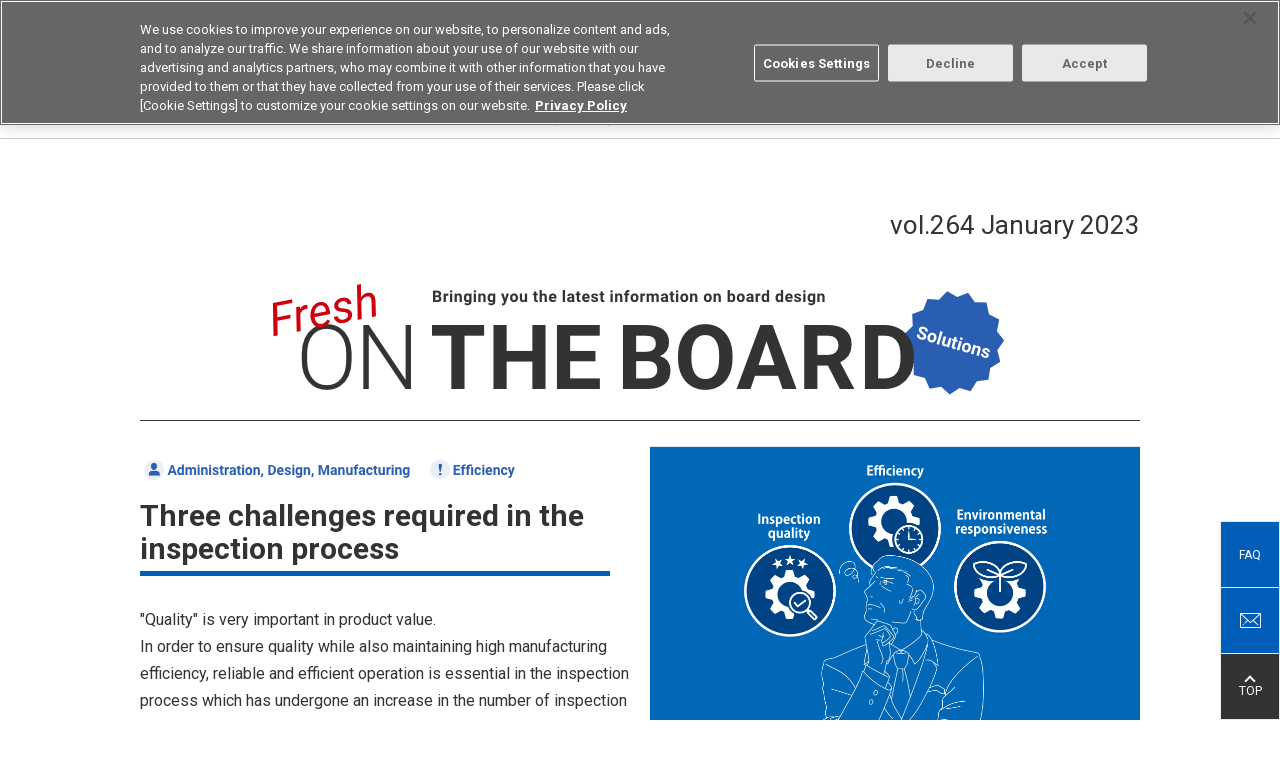

--- FILE ---
content_type: application/x-javascript
request_url: https://assets.adobedtm.com/extensions/EP31dbb9c60e404ba1aa6e746d49be6f29/AppMeasurement.min.js
body_size: 12780
content:
// For license information, see `https://assets.adobedtm.com/extensions/EP31dbb9c60e404ba1aa6e746d49be6f29/AppMeasurement.js`.
function AppMeasurement(e){var t=this;t.version="2.27.0";var n,a,i=window;i.s_c_in||(i.s_c_il=[],i.s_c_in=0),t._il=i.s_c_il,t._in=i.s_c_in,t._il[t._in]=t,i.s_c_in++,t._c="s_c";try{n=i.AppMeasurement,(a=n.Cc)||(a=null)}catch(e){}var r,o,c,s=i;try{for(r=s.parent,o=s.location;r&&r.location&&o&&""+r.location!=""+o&&s.location&&""+r.location!=""+s.location&&r.location.host===o.host;)r=(s=r).parent}catch(e){}t.log=function(e){try{console.log(e)}catch(e){}},t.bb=function(e){return""+parseInt(e)==""+e},t.replace=function(e,t,n){return!e||0>e.indexOf(t)?e:e.split(t).join(n)},t.escape=function(e){var n,a;if(!e)return e;for(e=encodeURIComponent(e),n=0;7>n;n++)a="+~!*()'".substring(n,n+1),0<=e.indexOf(a)&&(e=t.replace(e,a,"%"+a.charCodeAt(0).toString(16).toUpperCase()));return e},t.unescape=function(e){if(!e)return e;e=0<=e.indexOf("+")?t.replace(e,"+"," "):e;try{return decodeURIComponent(e)}catch(e){}return unescape(e)},t.zb=function(e){var n,a=t.fpCookieDomainPeriods;if(!t.Va&&e&&!t.Kb(e)&&(a||(a=t.cookieDomainPeriods),a||(a=t.yb(e)),a=2<(a=a?parseInt(a):2)?a:2,0<=(n=e.lastIndexOf(".")))){for(;0<=n&&1<a;)n=e.lastIndexOf(".",n-1),a--;t.Va=0<n?e.substring(n):e}return t.Va},t.Kb=function(e){return/^(?:\d{1,3}\.){3}\d{1,3}$/.test(e)||/^([a-f0-9:]+:+)+[a-f0-9]+$/.test(e)},t.vb=function(e){var t,n=[];for(t=(e=e?e.split("."):[]).length-1;0<=t;t--)n.push(e.slice(t).join("."));return n},t.yb=function(e){var n="";e=t.vb(e);for(var a=0;a<e.length&&!t.cookieRead("s_ac");)n=e[a],a+=1,t.d.cookie=t.W("s_ac","1",{path:"/",domain:n,ya:t.writeSecureCookies});return t.d.cookie=t.W("s_ac","",{path:"/",domain:n,ya:t.writeSecureCookies,ma:new Date(0)}),a},t.c_r=t.cookieRead=function(e){e=t.escape(e);var n=" "+t.d.cookie,a=n.indexOf(" "+e+"="),i=0>a?a:n.indexOf(";",a);return"[[B]]"!=(e=0>a?"":t.unescape(n.substring(a+2+e.length,0>i?n.length:i)))?e:""},t.c_w=t.cookieWrite=function(e,n,a){var r,o=t.zb(i.location.hostname),c=t.cookieLifetime;return n=""+n,c=c?(""+c).toUpperCase():"",a&&"SESSION"!==c&&"NONE"!==c&&((r=""!=n?parseInt(c||0):-60)?(a=new Date).setTime(a.getTime()+1e3*r):1===a&&(r=(a=new Date).getYear(),a.setYear(r+2+(1900>r?1900:0)))),!(!e||"NONE"===c)&&(o={path:"/",domain:o,ya:t.writeSecureCookies},"SESSION"!==c&&(o.ma=a),t.d.cookie=t.W(e,n,o),t.cookieRead(e)==n)},t.W=function(e,n,a){return a=a||{},e?(n=""!==n?n:"[[B]]",e=t.escape(e)+"="+t.escape(n),a.path&&(e+="; path="+a.path),a.ma&&(e+="; expires="+new Date(a.ma).toUTCString()),a.domain&&(e+="; domain="+a.domain),a.ya&&(e+="; secure"),e):""},t.gc=function(){var e=t.Util.getIeVersion();"number"==typeof e&&10>e&&(t.unsupportedBrowser=!0,t.Rb(t,(function(){})))},t.Ia=function(){var e=navigator.userAgent;return"Microsoft Internet Explorer"===navigator.appName||0<=e.indexOf("MSIE ")||0<=e.indexOf("Trident/")&&0<=e.indexOf("Windows NT 6")},t.Rb=function(e,t){for(var n in e)Object.prototype.hasOwnProperty.call(e,n)&&"function"==typeof e[n]&&(e[n]=t)},t.M=[],t.ka=function(e,n,a){if(t.Wa)return 0;t.maxDelay||(t.maxDelay=250);var i=0,r=(new Date).getTime()+t.maxDelay,o=t.d.visibilityState,c=["webkitvisibilitychange","visibilitychange"];if(o||(o=t.d.webkitVisibilityState),o&&"prerender"==o){if(!t.la)for(t.la=1,a=0;a<c.length;a++)t.d.addEventListener(c[a],(function(){var e=t.d.visibilityState;e||(e=t.d.webkitVisibilityState),"visible"==e&&(t.la=0,t.delayReady())}));i=1,r=0}else a||t.v("_d")&&(i=1);return i&&(t.M.push({m:e,a:n,t:r}),t.la||setTimeout(t.delayReady,t.maxDelay)),i},t.delayReady=function(){var e,n=(new Date).getTime(),a=0;for(t.v("_d")?a=1:t.Ka();0<t.M.length;){if(e=t.M.shift(),a&&!e.t&&e.t>n){t.M.unshift(e),setTimeout(t.delayReady,parseInt(t.maxDelay/2));break}t.Wa=1,t[e.m].apply(t,e.a),t.Wa=0}},t.setAccount=t.sa=function(e){var n,a;if(!t.ka("setAccount",arguments))if(t.account=e,t.allAccounts)for(n=t.allAccounts.concat(e.split(",")),t.allAccounts=[],n.sort(),a=0;a<n.length;a++)0!=a&&n[a-1]==n[a]||t.allAccounts.push(n[a]);else t.allAccounts=e.split(",")},t.foreachVar=function(e,n){var a,i,r,o,c="";for(r=i="",t.lightProfileID?(a=t.Q,(c=t.lightTrackVars)&&(c=","+c+","+t.ra.join(",")+",")):(a=t.i,(t.pe||t.linkType)&&(c=t.linkTrackVars,i=t.linkTrackEvents,t.pe&&(r=t.pe.substring(0,1).toUpperCase()+t.pe.substring(1),t[r]&&(c=t[r].yc,i=t[r].xc))),c&&(c=","+c+","+t.F.join(",")+","),i&&c&&(c+=",events,")),n&&(n=","+n+","),i=0;i<a.length;i++)r=a[i],(o=t[r])&&(!c||0<=c.indexOf(","+r+","))&&(!n||0<=n.indexOf(","+r+","))&&e(r,o)},t.l=function(e,n,a,i,r){var o,c,s,l,u="",f=0;if("contextData"==e&&(e="c"),"clientHints"==e&&(e="h"),n){for(o in n)if(!(Object.prototype[o]||r&&o.substring(0,r.length)!=r)&&n[o]&&(!a||0<=a.indexOf(","+(i?i+".":"")+o+","))){if(s=!1,f)for(c=0;c<f.length;c++)if(o.substring(0,f[c].length)==f[c]){s=!0;break}if(!s&&(""==u&&(u+="&"+e+"."),c=n[o],r&&(o=o.substring(r.length)),0<o.length))if(0<(s=o.indexOf(".")))s=(r||"")+(c=o.substring(0,s))+".",f||(f=[]),f.push(s),u+=t.l(c,n,a,i,s);else if("boolean"==typeof c&&(c=c?"true":"false"),c){if("retrieveLightData"==i&&0>r.indexOf(".contextData."))switch(s=o.substring(0,4),l=o.substring(4),o){case"transactionID":o="xact";break;case"channel":o="ch";break;case"campaign":o="v0";break;default:t.bb(l)&&("prop"==s?o="c"+l:"eVar"==s?o="v"+l:"list"==s?o="l"+l:"hier"==s&&(o="h"+l,c=c.substring(0,255)))}u+="&"+t.escape(o)+"="+t.escape(c)}}""!=u&&(u+="&."+e)}return u},t.usePostbacks=0,t.lc=function(){var e,n,i,r,o,c,s,l,u="",f="",p="",g=r="",d=t.X();if(t.lightProfileID?(e=t.Q,(f=t.lightTrackVars)&&(f=","+f+","+t.ra.join(",")+",")):(e=t.i,(t.pe||t.linkType)&&(f=t.linkTrackVars,p=t.linkTrackEvents,t.pe&&(r=t.pe.substring(0,1).toUpperCase()+t.pe.substring(1),t[r]&&(f=t[r].yc,p=t[r].xc))),f&&(f=","+f+","+t.F.join(",")+","),p&&(p=","+p+",",f&&(f+=",events,")),t.events2&&(g+=(""!=g?",":"")+t.events2)),d&&d.getCustomerIDs){if(r=a,o=d.getCustomerIDs())for(n in o)Object.prototype[n]||"object"==typeof(i=o[n])&&(r||(r={}),i.id&&(r[n+".id"]=i.id),i.authState&&(r[n+".as"]=i.authState));r&&(u+=t.l("cid",r))}for(t.AudienceManagement&&t.AudienceManagement.isReady()&&(u+=t.l("d",t.AudienceManagement.getEventCallConfigParams())),n=0;n<e.length;n++){if(r=e[n],o=t[r],i=r.substring(0,4),c=r.substring(4),o||("events"==r&&g?(o=g,g=""):"marketingCloudOrgID"==r&&d&&t.Y("ECID")&&(o=d.marketingCloudOrgID)),o&&(!f||0<=f.indexOf(","+r+","))){switch(r){case"customerPerspective":r="cp";break;case"marketingCloudOrgID":r="mcorgid";break;case"supplementalDataID":r="sdid";break;case"timestamp":r="ts";break;case"dynamicVariablePrefix":r="D";break;case"visitorID":r="vid";break;case"marketingCloudVisitorID":r="mid";break;case"analyticsVisitorID":r="aid";break;case"audienceManagerLocationHint":r="aamlh";break;case"audienceManagerBlob":r="aamb";break;case"authState":r="as";break;case"pageURL":r="g",255<o.length&&(t.pageURLRest=o.substring(255),o=o.substring(0,255));break;case"pageURLRest":r="-g";break;case"referrer":r="r";break;case"vmk":case"visitorMigrationKey":r="vmt";break;case"visitorMigrationServer":r="vmf",t.ssl&&t.visitorMigrationServerSecure&&(o="");break;case"visitorMigrationServerSecure":r="vmf",!t.ssl&&t.visitorMigrationServer&&(o="");break;case"charSet":r="ce";break;case"visitorNamespace":r="ns";break;case"cookieDomainPeriods":r="cdp";break;case"cookieLifetime":r="cl";break;case"variableProvider":r="vvp";break;case"currencyCode":r="cc";break;case"channel":r="ch";break;case"transactionID":r="xact";break;case"campaign":r="v0";break;case"latitude":r="lat";break;case"longitude":r="lon";break;case"resolution":r="s";break;case"colorDepth":r="c";break;case"javascriptVersion":r="j";break;case"javaEnabled":r="v";break;case"cookiesEnabled":r="k";break;case"browserWidth":r="bw";break;case"browserHeight":r="bh";break;case"connectionType":r="ct";break;case"homepage":r="hp";break;case"events":if(g&&(o+=(""!=o?",":"")+g),p)for(c=o.split(","),o="",i=0;i<c.length;i++)0<=(l=(s=c[i]).indexOf("="))&&(s=s.substring(0,l)),0<=(l=s.indexOf(":"))&&(s=s.substring(0,l)),0<=p.indexOf(","+s+",")&&(o+=(o?",":"")+c[i]);break;case"events2":o="";break;case"contextData":u+=t.l("c",t[r],f,r),o="";break;case"clientHints":u=t.collectHighEntropyUserAgentHints&&t.Aa()?u+t.l("h",t[r],t.mc(f),r):u+t.l("h",t[r],f,r),o="";break;case"lightProfileID":r="mtp";break;case"lightStoreForSeconds":r="mtss",t.lightProfileID||(o="");break;case"lightIncrementBy":r="mti",t.lightProfileID||(o="");break;case"retrieveLightProfiles":r="mtsr";break;case"deleteLightProfiles":r="mtsd";break;case"retrieveLightData":t.retrieveLightProfiles&&(u+=t.l("mts",t[r],f,r)),o="";break;default:t.bb(c)&&("prop"==i?r="c"+c:"eVar"==i?r="v"+c:"list"==i?r="l"+c:"hier"==i&&(r="h"+c,o=o.substring(0,255)))}o&&(u+="&"+r+"="+("pev"!=r.substring(0,3)?t.escape(o):o))}"pev3"==r&&t.e&&(u+=t.e)}return t.qa&&(u+="&lrt="+t.qa,t.qa=null),u},t.C=function(e){var t=e.tagName;return"undefined"!=""+e.Fc||"undefined"!=""+e.tc&&"HTML"!=(""+e.tc).toUpperCase()?"":("SHAPE"==(t=t&&t.toUpperCase?t.toUpperCase():"")&&(t=""),t&&(("INPUT"==t||"BUTTON"==t)&&e.type&&e.type.toUpperCase?t=e.type.toUpperCase():!t&&e.href&&(t="A")),t)},t.Ya=function(e){var t,n,a,r=i.location,o=e.href?e.href:"";return"string"!=typeof o&&(o=""),t=o.indexOf(":"),n=o.indexOf("?"),a=o.indexOf("/"),o&&(0>t||0<=n&&t>n||0<=a&&t>a)&&(n=e.protocol&&1<e.protocol.length?e.protocol:r.protocol?r.protocol:"",t=r.pathname.lastIndexOf("/"),o=(n?n+"//":"")+(e.host?e.host:r.host?r.host:"")+("/"!=o.substring(0,1)?r.pathname.substring(0,0>t?0:t)+"/":"")+o),o},t.N=function(e){var n,a,i=t.C(e),r="",o=0;return i&&(n=e.protocol,a=e.onclick,!e.href||"A"!=i&&"AREA"!=i||a&&n&&!(0>n.toLowerCase().indexOf("javascript"))?a?(r=t.replace(t.replace(t.replace(t.replace(""+a,"\r",""),"\n",""),"\t","")," ",""),o=2):"INPUT"==i||"SUBMIT"==i?(e.value?r=e.value:e.innerText?r=e.innerText:e.textContent&&(r=e.textContent),o=3):"IMAGE"==i&&e.src&&(r=e.src):r=t.Ya(e),r)?{id:r.substring(0,100),type:o}:0},t.Dc=function(e){for(var n=t.C(e),a=t.N(e);e&&!a&&"BODY"!=n;)(e=e.parentElement?e.parentElement:e.parentNode)&&(n=t.C(e),a=t.N(e));return a&&"BODY"!=n||(e=0),e&&(0<=(n=e.onclick?""+e.onclick:"").indexOf(".tl(")||0<=n.indexOf(".trackLink("))&&(e=0),e},t.sc=function(){var e,n,a,r,o=t.linkObject,c=t.linkType,s=t.linkURL;if(t.ta=1,o||(t.ta=0,o=t.clickObject),o){for(e=t.C(o),n=t.N(o);o&&!n&&"BODY"!=e;)(o=o.parentElement?o.parentElement:o.parentNode)&&(e=t.C(o),n=t.N(o));if(n&&"BODY"!=e||(o=0),o&&!t.linkObject){var l=o.onclick?""+o.onclick:"";(0<=l.indexOf(".tl(")||0<=l.indexOf(".trackLink("))&&(o=0)}}else t.ta=1;if(!s&&o&&(s=t.Ya(o)),s&&!t.linkLeaveQueryString&&(0<=(a=s.indexOf("?"))&&(s=s.substring(0,a))),!c&&s){var u,f=0,p=0;if(t.trackDownloadLinks&&t.linkDownloadFileTypes)for(a=(l=s.toLowerCase()).indexOf("?"),r=l.indexOf("#"),0<=a?0<=r&&r<a&&(a=r):a=r,0<=a&&(l=l.substring(0,a)),a=t.linkDownloadFileTypes.toLowerCase().split(","),r=0;r<a.length;r++)(u=a[r])&&l.substring(l.length-(u.length+1))=="."+u&&(c="d");if(t.trackExternalLinks&&!c&&(l=s.toLowerCase(),t.ab(l)&&(t.linkInternalFilters||(t.linkInternalFilters=i.location.hostname),a=0,t.linkExternalFilters?(a=t.linkExternalFilters.toLowerCase().split(","),f=1):t.linkInternalFilters&&(a=t.linkInternalFilters.toLowerCase().split(",")),a))){for(r=0;r<a.length;r++)u=a[r],0<=l.indexOf(u)&&(p=1);p?f&&(c="e"):f||(c="e")}}t.linkObject=o,t.linkURL=s,t.linkType=c,(t.trackClickMap||t.trackInlineStats)&&(t.e="",o&&(c=t.pageName,s=1,o=o.sourceIndex,c||(c=t.pageURL,s=0),i.s_objectID&&(n.id=i.s_objectID,o=n.type=1),c&&n&&n.id&&e&&(t.e="&pid="+t.escape(c.substring(0,255))+(s?"&pidt="+s:"")+"&oid="+t.escape(n.id.substring(0,100))+(n.type?"&oidt="+n.type:"")+"&ot="+e+(o?"&oi="+o:""))))},t.nc=function(){var e=t.ta,n=t.linkType,a=t.linkURL,i=t.linkName;if(n&&(a||i)&&("d"!=(n=n.toLowerCase())&&"e"!=n&&(n="o"),t.pe="lnk_"+n,t.decodeLinkParameters?(t.pev1=a?t.unescape(a):"",t.pev2=i?t.unescape(i):"",t.pev1=t.escape(t.pev1),t.pev2=t.escape(t.pev2)):(t.pev1=a?t.escape(a):"",t.pev2=i?t.escape(i):""),e=1),t.abort&&(e=0),t.trackClickMap||t.trackInlineStats||t.pc()){n={},a=0;var r,o,c,s=(l=t.Lb())?l.split("&"):0,l=0;if(s)for(r=0;r<s.length;r++)o=s[r].split("="),i=t.unescape(o[0]).split(","),n[o=t.unescape(o[1])]=i;for(c in i=t.account.split(","),r={},t.contextData)c&&!Object.prototype[c]&&"a.activitymap."==c.substring(0,14)&&(r[c]=t.contextData[c],t.contextData[c]="");if(t.e=t.l("c",r)+(t.e?t.e:""),e||t.e){for(o in e&&!t.e&&(l=1),n)if(!Object.prototype[o])for(c=0;c<i.length;c++)for(l&&((s=n[o].join(","))==t.account&&(t.e+=("&"!=o.charAt(0)?"&":"")+o,n[o]=[],a=1)),r=0;r<n[o].length;r++)(s=n[o][r])==i[c]&&(l&&(t.e+="&u="+t.escape(s)+("&"!=o.charAt(0)?"&":"")+o+"&u=0"),n[o].splice(r,1),a=1);if(e||(a=1),a){for(o in l="",r=2,!e&&t.e&&(l=t.escape(i.join(","))+"="+t.escape(t.e),r=1),n)!Object.prototype[o]&&0<r&&0<n[o].length&&(l+=(l?"&":"")+t.escape(n[o].join(","))+"="+t.escape(o),r--);t.Tb(l)}}}return e},t.Lb=function(){if(!t.useLinkTrackSessionStorage)return t.cookieRead(t.R);if(t.o("sessionStorage"))try{return i.sessionStorage.getItem(t.R)}catch(e){}},t.Tb=function(e){if(t.useLinkTrackSessionStorage){if(t.o("sessionStorage"))try{i.sessionStorage.setItem(t.R,e)}catch(e){}}else t.cookieWrite(t.R,e)},t.oc=function(){if(!t.wc){var e,n,a=new Date,i=s.location,r=n=e="",o="",c="",l="1.2",u=t.cookieWrite(t.lb,"true",0)?"Y":"N",f="",p="";if(a.setUTCDate&&(l="1.3",(0).toPrecision&&(l="1.5",(a=[]).forEach))){l="1.6",n=0,e={};try{(n=new Iterator(e)).next&&(l="1.7",a.reduce&&((l="1.8").trim&&(l="1.8.1",Date.parse&&(l="1.8.2",Object.create&&(l="1.8.5")))))}catch(e){}}e=screen.width+"x"+screen.height,r=navigator.javaEnabled()?"Y":"N",n=screen.pixelDepth?screen.pixelDepth:screen.colorDepth,o=t.w.innerWidth?t.w.innerWidth:t.d.documentElement.offsetWidth,c=t.w.innerHeight?t.w.innerHeight:t.d.documentElement.offsetHeight;try{t.b.addBehavior("#default#homePage"),f=t.b.Ec(i)?"Y":"N"}catch(e){}try{t.b.addBehavior("#default#clientCaps"),p=t.b.connectionType}catch(e){}t.resolution=e,t.colorDepth=n,t.javascriptVersion=l,t.javaEnabled=r,t.cookiesEnabled=u,t.browserWidth=o,t.browserHeight=c,t.connectionType=p,t.homepage=f,t.wc=1}},t.sb=function(){if(t.collectHighEntropyUserAgentHints&&!t.J&&t.Aa()){t.J=!0;try{navigator.userAgentData.getHighEntropyValues(t.za).then((function(e){t.clientHints={},t.za.forEach((function(n){Object.prototype.hasOwnProperty.call(e,n)&&(t.clientHints[n]=e[n])}))})).catch((function(e){t.J=!1,t.clientHints={},t.debugTracking&&t.log(e.message)}))}catch(e){t.J=!1,t.clientHints={},t.debugTracking&&t.log(e.message)}}else t.clientHints={}},t.Aa=function(){return void 0!==navigator.userAgentData},t.S={},t.loadModule=function(e,n){var a=t.S[e];if(!a){a=i["AppMeasurement_Module_"+e]?new i["AppMeasurement_Module_"+e](t):{},t.S[e]=t[e]=a,a.Cb=function(){return a.Ob},a.Ub=function(n){(a.Ob=n)&&(t[e+"_onLoad"]=n,t.ka(e+"_onLoad",[t,a],1)||n(t,a))};try{Object.defineProperty?Object.defineProperty(a,"onLoad",{get:a.Cb,set:a.Ub}):a._olc=1}catch(e){a._olc=1}}n&&(t[e+"_onLoad"]=n,t.ka(e+"_onLoad",[t,a],1)||n(t,a))},t.v=function(e){var n,a;for(n in t.S)if(!Object.prototype[n]&&(a=t.S[n])&&(a._olc&&a.onLoad&&(a._olc=0,a.onLoad(t,a)),a[e]&&a[e]()))return 1;return 0},t.pc=function(){return!(!t.ActivityMap||!t.ActivityMap._c)},t.qc=function(){var e=Math.floor(1e13*Math.random()),n=t.visitorSampling,a=t.visitorSamplingGroup,i=(a="s_vsn_"+(t.visitorNamespace?t.visitorNamespace:t.account)+(a?"_"+a:""),t.cookieRead(a));if(n){if(n*=100,i&&(i=parseInt(i)),!i){if(!t.cookieWrite(a,e))return 0;i=e}if(i%1e4>n)return 0}return 1},t.U=function(e,n){var a,i,r,o,c,s,l;for(l={},a=0;2>a;a++)for(i=0<a?t.Ra:t.i,r=0;r<i.length;r++)if((c=e[o=i[r]])||e["!"+o]){if(c&&!n&&("contextData"==o||"retrieveLightData"==o)&&t[o])for(s in t[o])c[s]||(c[s]=t[o][s]);t[o]||(l["!"+o]=1),l[o]=t[o],t[o]=c}return l},t.Bc=function(e){var n,a,i,r;for(n=0;2>n;n++)for(a=0<n?t.Ra:t.i,i=0;i<a.length;i++)e[r=a[i]]=t[r],e[r]||"prop"!==r.substring(0,4)&&"eVar"!==r.substring(0,4)&&"hier"!==r.substring(0,4)&&"list"!==r.substring(0,4)&&"channel"!==r&&"events"!==r&&"eventList"!==r&&"products"!==r&&"productList"!==r&&"purchaseID"!==r&&"transactionID"!==r&&"state"!==r&&"zip"!==r&&"campaign"!==r&&"events2"!==r&&"latitude"!==r&&"longitude"!==r&&"ms_a"!==r&&"contextData"!==r&&"supplementalDataID"!==r&&"tnt"!==r&&"timestamp"!==r&&"abort"!==r&&"useBeacon"!==r&&"linkObject"!==r&&"clickObject"!==r&&"linkType"!==r&&"linkName"!==r&&"linkURL"!==r&&"bodyClickTarget"!==r&&"bodyClickFunction"!==r||(e["!"+r]=1)},t.ic=function(e){var t,n,a,i,r,o,c=0,s="",l="";if(e&&255<e.length&&(0<(n=(t=""+e).indexOf("?"))&&(o=t.substring(n+1),a=0,"http://"==(i=(t=t.substring(0,n)).toLowerCase()).substring(0,7)?a+=7:"https://"==i.substring(0,8)&&(a+=8),0<(n=i.indexOf("/",a))&&(i=i.substring(a,n),r=t.substring(n),t=t.substring(0,n),0<=i.indexOf("google")?c=",q,ie,start,search_key,word,kw,cd,":0<=i.indexOf("yahoo.co")?c=",p,ei,":0<=i.indexOf("baidu.")&&(c=",wd,word,"),c&&o)))){if((e=o.split("&"))&&1<e.length){for(a=0;a<e.length;a++)0<(n=(i=e[a]).indexOf("="))&&0<=c.indexOf(","+i.substring(0,n)+",")?s+=(s?"&":"")+i:l+=(l?"&":"")+i;s&&l?o=s+"&"+l:l=""}e=t+(0<(n=253-(o.length-l.length)-t.length)?r.substring(0,n):"")+"?"+o}return e},t.qb=function(e){var n=t.d.visibilityState,a=["webkitvisibilitychange","visibilitychange"];if(n||(n=t.d.webkitVisibilityState),n&&"prerender"==n){if(e)for(n=0;n<a.length;n++)t.d.addEventListener(a[n],(function(){var n=t.d.visibilityState;n||(n=t.d.webkitVisibilityState),"visible"==n&&e()}));return!1}return!0},t.ha=!1,t.H=!1,t.Xb=function(){t.H=!0,t.q()},t.K=!1,t.Yb=function(e){t.marketingCloudVisitorID=e.MCMID,t.visitorOptedOut=e.MCOPTOUT,t.analyticsVisitorID=e.MCAID,t.audienceManagerLocationHint=e.MCAAMLH,t.audienceManagerBlob=e.MCAAMB,t.K=!1,t.q()},t.pb=function(e){return t.maxDelay||(t.maxDelay=250),!t.v("_d")||(e&&setTimeout((function(){e()}),t.maxDelay),!1)},t.fa=!1,t.G=!1,t.Ka=function(){t.G=!0,t.q()},t.isReadyToTrack=function(){var e=!0;return!(!t.Hb()||!t.Fb())&&(t.Jb()||(e=!1),t.Nb()||(e=!1),t.rb()||(e=!1),e)},t.Hb=function(){return t.ha||t.H||(t.qb(t.Xb)?t.H=!0:t.ha=!0),!(t.ha&&!t.H)},t.Fb=function(){var e=t.Ga();if(e){if(!t.Ca&&!t.ga)return e.fetchPermissions(t.Pb,!0),t.ga=!0,!1;if(!t.Ca)return!1;if(!e.isApproved(e.Categories.ANALYTICS))return!1}return!0},t.Y=function(e){var n=t.Ga();return!(n&&!n.isApproved(n.Categories[e]))},t.Ga=function(){return i.adobe&&i.adobe.optIn?i.adobe.optIn:null},t.da=!0,t.Jb=function(){var e=t.X();return!e||!e.getVisitorValues||(t.da&&(t.da=!1,t.K||(t.K=!0,e.getVisitorValues(t.Yb))),!t.K)},t.X=function(){var e=t.visitor;return e&&!e.isAllowed()&&(e=null),e},t.Nb=function(){return t.fa||t.G||(t.pb(t.Ka)?t.G=!0:t.fa=!0),!(t.fa&&!t.G)},t.rb=function(){return t.J||t.clientHints||t.sb(),t.clientHints},t.ga=!1,t.Pb=function(){t.ga=!1,t.Ca=!0},t.j=a,t.r=0,t.callbackWhenReadyToTrack=function(e,n,i){var r;(r={}).bc=e,r.ac=n,r.Zb=i,t.j==a&&(t.j=[]),t.j.push(r),0==t.r&&(t.r=setInterval(t.q,100))},t.q=function(){var e;if(t.isReadyToTrack()&&(t.Vb(),t.j!=a))for(;0<t.j.length;)(e=t.j.shift()).ac.apply(e.bc,e.Zb)},t.Vb=function(){t.r&&(clearInterval(t.r),t.r=0)},t.Da=function(e){var n,i={};if(t.Bc(i),e!=a)for(n in e)i[n]=e[n];t.callbackWhenReadyToTrack(t,t.Qa,[i]),t.Na()},t.jc=function(){var e,n=t.cookieRead("s_fid"),a="",i="";e=8;var r=4;if(!n||0>n.indexOf("-")){for(n=0;16>n;n++)e=Math.floor(Math.random()*e),a+="0123456789ABCDEF".substring(e,e+1),e=Math.floor(Math.random()*r),i+="0123456789ABCDEF".substring(e,e+1),e=r=16;n=a+"-"+i}return t.cookieWrite("s_fid",n,1)||(n=0),n},t.Qa=function(e){var n,a=new Date,r="s"+Math.floor(a.getTime()/108e5)%10+Math.floor(1e13*Math.random()),o=a.getYear(),c=(o="t="+t.escape(a.getDate()+"/"+a.getMonth()+"/"+(1900>o?o+1900:o)+" "+a.getHours()+":"+a.getMinutes()+":"+a.getSeconds()+" "+a.getDay()+" "+a.getTimezoneOffset()),t.X());e&&(n=t.U(e,1)),t.qc()&&!t.visitorOptedOut&&(t.Ha()||(t.fid=t.jc()),t.sc(),t.usePlugins&&t.doPlugins&&t.doPlugins(t),t.account&&(t.abort||(t.trackOffline&&!t.timestamp&&(t.timestamp=Math.floor(a.getTime()/1e3)),e=i.location,t.pageURL||(t.pageURL=e.href?e.href:e),t.referrer||t.mb||(e=t.Util.getQueryParam("adobe_mc_ref",null,null,!0),t.referrer=e||void 0===e?void 0===e?"":e:s.document.referrer),t.mb=1,!t.referrer&&t.ea&&(t.referrer=t.ea),t.ea=0,t.referrer=t.ic(t.referrer),t.v("_g")),t.nc()&&!t.abort&&(c&&t.Y("TARGET")&&!t.supplementalDataID&&c.getSupplementalDataID&&(t.supplementalDataID=c.getSupplementalDataID("AppMeasurement:"+t._in,!t.expectSupplementalData)),t.Y("AAM")||(t.contextData["cm.ssf"]=1),t.oc(),t.Qb(),o+=t.lc(),t.Mb(r,o),t.v("_t"),t.referrer="",t.contextData&&t.contextData.excCodes&&(t.contextData.excCodes=0)))),t.referrer&&(t.ea=t.referrer),t.Na(),n&&t.U(n,1)},t.t=t.track=function(e,n){n&&t.U(n),t.da=!0,t.isReadyToTrack()?null!=t.j&&0<t.j.length?(t.Da(e),t.q()):t.Qa(e):t.Da(e)},t.Qb=function(){t.writeSecureCookies&&!t.ssl&&t.nb()},t.nb=function(){t.contextData.excCodes=t.contextData.excCodes||[],t.contextData.excCodes.push(1)},t.Na=function(){t.abort=t.supplementalDataID=t.timestamp=t.pageURLRest=t.linkObject=t.clickObject=t.linkURL=t.linkName=t.linkType=i.s_objectID=t.pe=t.pev1=t.pev2=t.pev3=t.e=t.lightProfileID=t.useBeacon=t.referrer=0},t.Ma=[],t.registerPreTrackCallback=function(e){for(var n=[],a=1;a<arguments.length;a++)n.push(arguments[a]);"function"==typeof e?t.Ma.push([e,n]):t.debugTracking&&t.log("Warning, Non function type passed to registerPreTrackCallback")},t.xb=function(e){t.Fa(t.Ma,e)},t.La=[],t.registerPostTrackCallback=function(e){for(var n=[],a=1;a<arguments.length;a++)n.push(arguments[a]);"function"==typeof e?t.La.push([e,n]):t.debugTracking&&t.log("Warning, Non function type passed to registerPostTrackCallback")},t.wb=function(e){t.Fa(t.La,e)},t.Fa=function(e,n){if("object"==typeof e)for(var a=0;a<e.length;a++){var i=e[a][0],r=e[a][1].slice();if(r.unshift(n),"function"==typeof i)try{i.apply(null,r)}catch(e){t.debugTracking&&t.log(e.message)}}},t.tl=t.trackLink=function(e,n,a,i,r){return t.linkObject=e,t.linkType=n,t.linkName=a,r&&(t.bodyClickTarget=e,t.bodyClickFunction=r),t.track(i)},t.trackLight=function(e,n,a,i){return t.lightProfileID=e,t.lightStoreForSeconds=n,t.lightIncrementBy=a,t.track(i)},t.clearVars=function(){var e,n;for(e=0;e<t.i.length;e++)("prop"==(n=t.i[e]).substring(0,4)||"eVar"==n.substring(0,4)||"hier"==n.substring(0,4)||"list"==n.substring(0,4)||"channel"==n||"events"==n||"eventList"==n||"products"==n||"productList"==n||"purchaseID"==n||"transactionID"==n||"state"==n||"zip"==n||"campaign"==n)&&(t[n]=void 0)},t.tagContainerMarker="",t.Mb=function(e,n){var a=t.Ab()+"/"+e+"?AQB=1&ndh=1&pf=1&"+(t.Ja()?"callback=s_c_il["+t._in+"].doPostbacks&et=1&":"")+n+"&AQE=1";t.xb(a),t.V?t.Wb(a):(t.Oa(),t.Ea(a),t.I())},t.Ab=function(){var e=t.Bb();return"http"+(t.ssl?"s":"")+"://"+e+"/b/ss/"+t.account+"/"+(t.mobile?"5.":"")+(t.Ja()?"10":"1")+"/JS-"+t.version+(t.vc?"T":"")+(t.tagContainerMarker?"-"+t.tagContainerMarker:"")},t.Ja=function(){return t.AudienceManagement&&t.AudienceManagement.isReady()||0!=t.usePostbacks},t.Bb=function(){var e=t.dc,n=t.trackingServer;return n?t.trackingServerSecure&&t.ssl&&(n=t.trackingServerSecure):("d1"==(e=e?(""+e).toLowerCase():"d1")?e="112":"d2"==e&&(e="122"),n=t.Db()+"."+e+".2o7.net"),n},t.Db=function(){var e=t.visitorNamespace;return e||(e=(e=t.account.split(",")[0]).replace(/[^0-9a-z]/gi,"")),e},t.kb=/{(%?)(.*?)(%?)}/,t.Ac=RegExp(t.kb.source,"g"),t.hc=function(e){if("object"==typeof e.dests)for(var n=0;n<e.dests.length;++n){var a=e.dests[n];if("string"==typeof a.c&&"aa."==a.id.substr(0,3))for(var i=a.c.match(t.Ac),r=0;r<i.length;++r){var o=i[r],c=o.match(t.kb),s="";"%"==c[1]&&"timezone_offset"==c[2]?s=(new Date).getTimezoneOffset():"%"==c[1]&&"timestampz"==c[2]&&(s=t.kc()),a.c=a.c.replace(o,t.escape(s))}}},t.kc=function(){var e=new Date,n=new Date(6e4*Math.abs(e.getTimezoneOffset()));return t.k(4,e.getFullYear())+"-"+t.k(2,e.getMonth()+1)+"-"+t.k(2,e.getDate())+"T"+t.k(2,e.getHours())+":"+t.k(2,e.getMinutes())+":"+t.k(2,e.getSeconds())+(0<e.getTimezoneOffset()?"-":"+")+t.k(2,n.getUTCHours())+":"+t.k(2,n.getUTCMinutes())},t.k=function(e,t){return(Array(e+1).join(0)+t).slice(-e)},t.wa={},t.doPostbacks=function(e){if("object"==typeof e)if(t.hc(e),"object"==typeof t.AudienceManagement&&"function"==typeof t.AudienceManagement.isReady&&t.AudienceManagement.isReady()&&"function"==typeof t.AudienceManagement.passData)t.AudienceManagement.passData(e);else if("object"==typeof e&&"object"==typeof e.dests)for(var n=0;n<e.dests.length;++n){var a=e.dests[n];"object"==typeof a&&"string"==typeof a.c&&"string"==typeof a.id&&"aa."==a.id.substr(0,3)&&(t.wa[a.id]=new Image,t.wa[a.id].alt="",t.wa[a.id].src=a.c)}},t.bufferRequests=function(e){e||void 0===e?t.ub():t.tb()},t.ub=function(){t.o("sessionStorage")?t.V=!0:t.debugTracking&&t.log("Warning, unable to access session-storage requests will not be buffered.")},t.tb=function(){t.V&&t.Oa(),t.V=!1},t.o=function(e){var n,a=!1;try{(n=t.w[e])&&n.setItem&&i.JSON&&(a=!0)}catch(n){t.debugTracking&&t.log("Warning, "+e+" is not available, "+n.message)}return a},t.Oa=function(){var e=t.ba("sessionStorage");if(e){for(var n=0;n<e.length;n++)t.Ea(e[n]);t.Ba("sessionStorage"),t.I()}},t.Ea=function(e){t.g||t.Eb(),t.g.push(e),t.pa=t.B(),t.jb()},t.Wb=function(e){var n=t.ba("sessionStorage")||[];n.push(e),t.Pa("sessionStorage",n)},t.Pa=function(e,n){try{i[e].setItem(t.ca(),i.JSON.stringify(n))}catch(e){}},t.ba=function(e){var n,a;if(t.o(e)){try{(a=i[e].getItem(t.ca()))&&(n=i.JSON.parse(a))}catch(e){}return n}},t.Eb=function(){t.va()&&(t.g=t.ba("localStorage")),t.g||(t.g=[])},t.Ba=function(e){if(t.o(e))try{i[e].removeItem(t.ca())}catch(e){}},t.va=function(){var e=!0;return t.trackOffline&&t.storageFilename&&t.o("localStorage")||(e=!1),e},t.Za=function(){var e=0;return t.g&&(e=t.g.length),t.p&&e++,e},t.mc=function(e){var n,a=t.clientHints||{},i="";for(n in a)i+="clientHints."+n+",";return e?e+i:e},t.I=function(){if(!t.p||(t.A&&t.A.complete&&t.A.D&&t.A.T(),!t.p))if(t.$a=a,t.ua)t.pa>t.P&&t.hb(t.g),t.xa(500);else{var e=t.$b();0<e?t.xa(e):(e=t.Xa())&&(t.p=1,t.rc(e),t.uc(e))}},t.xa=function(e){t.$a||(e||(e=0),t.$a=setTimeout(t.I,e))},t.$b=function(){var e;return!t.trackOffline||0>=t.offlineThrottleDelay?0:(e=t.B()-t.fb,t.offlineThrottleDelay<e?0:t.offlineThrottleDelay-e)},t.Xa=function(){if(t.g&&0<t.g.length)return t.g.shift()},t.rc=function(e){if(t.debugTracking){var n,a="AppMeasurement Debug: "+e;for(e=e.split("&"),n=0;n<e.length;n++)a+="\n\t"+t.unescape(e[n]);t.log(a)}},t.Ha=function(){return t.marketingCloudVisitorID||t.analyticsVisitorID},t.aa=!1;try{c=JSON.parse('{"x":"y"}')}catch(e){c=null}for(c&&"y"==c.x?(t.aa=!0,t.Z=function(e){return JSON.parse(e)}):i.$&&i.$.parseJSON?(t.Z=function(e){return i.$.parseJSON(e)},t.aa=!0):t.Z=function(){return null},t.uc=function(e){var n,r,o;if(t.Gb(e)&&(r=1,n={send:function(e){t.useBeacon=!1,navigator.sendBeacon(e)?n.T():n.na()}}),!n&&t.Ha()&&2047<e.length&&(t.ob()&&(r=2,n=new XMLHttpRequest),n&&(t.AudienceManagement&&t.AudienceManagement.isReady()||0!=t.usePostbacks)&&(t.aa?n.Sa=!0:n=0)),!n&&t.zc&&(e=e.substring(0,2047)),!n&&t.d.createElement&&(0!=t.usePostbacks||t.AudienceManagement&&t.AudienceManagement.isReady())&&(n=t.d.createElement("SCRIPT"))&&"async"in n&&((o=(o=t.d.getElementsByTagName("HEAD"))&&o[0]?o[0]:t.d.body)?(n.type="text/javascript",n.setAttribute("async","async"),r=3):n=0),n||(r=4,(n=new Image).alt="",n.abort||void 0===i.InstallTrigger||(n.abort=function(){n.src=a})),n.gb=Date.now(),n.Ua=function(){try{n.D&&(clearTimeout(n.D),n.D=0)}catch(e){}},n.onload=n.T=function(){if(!0!==n.cc&&(n.cc=!0,n.gb&&(t.qa=Date.now()-n.gb),t.wb(e),n.Ua(),t.fc(),t.ia(),t.p=0,t.I(),n.Sa)){n.Sa=!1;try{t.doPostbacks(t.Z(n.responseText))}catch(e){}}},n.onabort=n.onerror=n.na=function(){n.Ua(),(t.trackOffline||t.ua)&&t.p&&t.g.unshift(t.ec),t.p=0,t.pa>t.P&&t.hb(t.g),t.ia(),t.xa(500)},n.onreadystatechange=function(){4==n.readyState&&(200==n.status?n.T():n.na())},t.fb=t.B(),1===r)n.send(e);else if(2===r)o=e.indexOf("?"),r=e.substring(0,o),o=(o=e.substring(o+1)).replace(/&callback=[a-zA-Z0-9_.\[\]]+/,""),n.open("POST",r,!0),n.withCredentials=!0,n.setRequestHeader("Content-Type","application/x-www-form-urlencoded"),n.send(o);else if(n.src=e,3===r){if(t.cb)try{o.removeChild(t.cb)}catch(e){}o.firstChild?o.insertBefore(n,o.firstChild):o.appendChild(n),t.cb=t.A}n.D=setTimeout((function(){n.D&&(n.complete?n.T():(t.trackOffline&&n.abort&&n.abort(),n.na()))}),5e3),t.ec=e,t.A=i["s_i_"+t.replace(t.account,",","_")]=n,(t.useForcedLinkTracking&&t.L||t.bodyClickFunction)&&(t.forcedLinkTrackingTimeout||(t.forcedLinkTrackingTimeout=250),t.ja=setTimeout(t.ia,t.forcedLinkTrackingTimeout))},t.Gb=function(e){var n=!1;return navigator.sendBeacon&&(t.Ib(e)||t.useBeacon)&&(n=!0),t.Sb(e)&&(n=!1),n},t.Ib=function(e){return!!(e&&0<e.indexOf("pe=lnk_e"))},t.Sb=function(e){return 64e3<=e.length},t.ob=function(){return"undefined"!=typeof XMLHttpRequest&&"withCredentials"in new XMLHttpRequest},t.fc=function(){!t.va()||t.eb>t.P||(t.Ba("localStorage"),t.eb=t.B())},t.hb=function(e){t.va()&&(t.jb(),t.Pa("localStorage",e),t.P=t.B())},t.jb=function(){if(t.trackOffline)for((!t.offlineLimit||0>=t.offlineLimit)&&(t.offlineLimit=10);t.g.length>t.offlineLimit;)t.Xa()},t.forceOffline=function(){t.ua=!0},t.forceOnline=function(){t.ua=!1},t.ca=function(){return t.storageFilename+"-"+t.visitorNamespace+t.account},t.B=function(){return(new Date).getTime()},t.ab=function(e){return 0!=(e=e.toLowerCase()).indexOf("#")&&0!=e.indexOf("about:")&&0!=e.indexOf("opera:")&&0!=e.indexOf("javascript:")},t.setTagContainer=function(e){var n,a,i;for(t.vc=e,n=0;n<t._il.length;n++)if((a=t._il[n])&&"s_l"==a._c&&a.tagContainerName==e){if(t.U(a),a.lmq)for(n=0;n<a.lmq.length;n++)i=a.lmq[n],t.loadModule(i.n);if(a.ml)for(i in a.ml)if(t[i])for(n in e=t[i],i=a.ml[i])!Object.prototype[n]&&("function"!=typeof i[n]||0>(""+i[n]).indexOf("s_c_il"))&&(e[n]=i[n]);if(a.mmq)for(n=0;n<a.mmq.length;n++)i=a.mmq[n],t[i.m]&&((e=t[i.m])[i.f]&&"function"==typeof e[i.f]&&(i.a?e[i.f].apply(e,i.a):e[i.f].apply(e)));if(a.tq)for(n=0;n<a.tq.length;n++)t.track(a.tq[n]);a.s=t;break}},t.Util={urlEncode:t.escape,urlDecode:t.unescape,cookieRead:t.cookieRead,cookieWrite:t.cookieWrite,getQueryParam:function(e,n,a,r){var o,c="";return n||(n=t.pageURL?t.pageURL:i.location),a=a||"&",e&&n?0>(o=(n=""+n).indexOf("?"))?c:(n=a+n.substring(o+1)+a,r&&(0<=n.indexOf(a+e+a)||0<=n.indexOf(a+e+"="+a))?void 0:(0<=(o=n.indexOf("#"))&&(n=n.substr(0,o)+a),0>(o=n.indexOf(a+e+"="))||(0<=(o=(n=n.substring(o+a.length+e.length+1)).indexOf(a))&&(n=n.substring(0,o)),0<n.length&&(c=t.unescape(n))),c)):c},getIeVersion:function(){return document.documentMode?document.documentMode:t.Ia()?7:null}},t.F="supplementalDataID timestamp dynamicVariablePrefix visitorID marketingCloudVisitorID analyticsVisitorID audienceManagerLocationHint authState fid vmk visitorMigrationKey visitorMigrationServer visitorMigrationServerSecure charSet visitorNamespace cookieDomainPeriods fpCookieDomainPeriods cookieLifetime pageName pageURL customerPerspective referrer contextData contextData.cm.ssf contextData.opt.dmp contextData.opt.sell clientHints currencyCode lightProfileID lightStoreForSeconds lightIncrementBy retrieveLightProfiles deleteLightProfiles retrieveLightData".split(" "),t.i=t.F.concat("purchaseID variableProvider channel server pageType transactionID campaign state zip events events2 products audienceManagerBlob tnt".split(" ")),t.ra="timestamp charSet visitorNamespace cookieDomainPeriods cookieLifetime contextData lightProfileID lightStoreForSeconds lightIncrementBy".split(" "),t.Q=t.ra.slice(0),t.Ra="account allAccounts debugTracking visitor visitorOptedOut trackOffline offlineLimit offlineThrottleDelay storageFilename usePlugins doPlugins configURL visitorSampling visitorSamplingGroup linkObject clickObject linkURL linkName linkType trackDownloadLinks trackExternalLinks trackClickMap trackInlineStats linkLeaveQueryString linkTrackVars linkTrackEvents linkDownloadFileTypes linkExternalFilters linkInternalFilters useForcedLinkTracking forcedLinkTrackingTimeout writeSecureCookies decodeLinkParameters useLinkTrackSessionStorage collectHighEntropyUserAgentHints trackingServer trackingServerSecure ssl abort mobile dc lightTrackVars maxDelay expectSupplementalData useBeacon usePostbacks registerPreTrackCallback registerPostTrackCallback bodyClickTarget bodyClickFunction bufferRequests AudienceManagement".split(" "),n=0;250>=n;n++)76>n&&(t.i.push("prop"+n),t.Q.push("prop"+n)),t.i.push("eVar"+n),t.Q.push("eVar"+n),6>n&&t.i.push("hier"+n),4>n&&t.i.push("list"+n);n="pe pev1 pev2 pev3 latitude longitude resolution colorDepth javascriptVersion javaEnabled cookiesEnabled browserWidth browserHeight connectionType homepage pageURLRest marketingCloudOrgID ms_a".split(" "),t.i=t.i.concat(n),
t.F=t.F.concat(n),t.ssl=0<=i.location.protocol.toLowerCase().indexOf("https"),t.charSet="UTF-8",t.contextData={},t.za=["architecture","bitness","model","platformVersion","wow64"],t.writeSecureCookies=!1,t.collectHighEntropyUserAgentHints=!1,t.offlineThrottleDelay=0,t.storageFilename="AppMeasurement.requests",t.R="s_sq",t.fb=0,t.pa=0,t.P=0,t.eb=0,t.linkDownloadFileTypes="exe,zip,wav,mp3,mov,mpg,avi,wmv,pdf,doc,docx,xls,xlsx,ppt,pptx",t.lb="s_cc",t.w=i,t.d=i.document,t.ia=function(){t.ja&&(i.clearTimeout(t.ja),t.ja=a),t.bodyClickTarget&&t.L&&t.bodyClickTarget.dispatchEvent(t.L),t.bodyClickFunction&&("function"==typeof t.bodyClickFunction?t.bodyClickFunction():t.bodyClickTarget&&t.bodyClickTarget.href&&(t.d.location=t.bodyClickTarget.href)),t.bodyClickTarget=t.L=t.bodyClickFunction=0},t.ib=function(){t.b=t.d.body,t.b?(t.u=function(e){var n,a,r,o,c;if(!(t.d&&t.d.getElementById("cppXYctnr")||e&&e["s_fe_"+t._in])){if(t.Ta){if(!t.useForcedLinkTracking)return t.b.removeEventListener("click",t.u,!0),void(t.Ta=t.useForcedLinkTracking=0);t.b.removeEventListener("click",t.u,!1)}else t.useForcedLinkTracking=0;t.clickObject=e.srcElement?e.srcElement:e.target;try{if(!t.clickObject||t.O&&t.O==t.clickObject||!(t.clickObject.tagName||t.clickObject.parentElement||t.clickObject.parentNode))t.clickObject=0;else{var s=t.O=t.clickObject;if(t.oa&&(clearTimeout(t.oa),t.oa=0),t.oa=setTimeout((function(){t.O==s&&(t.O=0)}),1e4),r=t.Za(),t.track(),r<t.Za()&&t.useForcedLinkTracking&&e.target){for(o=e.target;o&&o!=t.b&&"A"!=o.tagName.toUpperCase()&&"AREA"!=o.tagName.toUpperCase();)o=o.parentNode;if(o&&(c=o.href,t.ab(c)||(c=0),a=o.target,e.target.dispatchEvent&&c&&(!a||"_self"==a||"_top"==a||"_parent"==a||i.name&&a==i.name))){try{n=t.d.createEvent("MouseEvents")}catch(e){n=new i.MouseEvent}if(n){try{n.initMouseEvent("click",e.bubbles,e.cancelable,e.view,e.detail,e.screenX,e.screenY,e.clientX,e.clientY,e.ctrlKey,e.altKey,e.shiftKey,e.metaKey,e.button,e.relatedTarget)}catch(e){n=0}n&&(n["s_fe_"+t._in]=n.s_fe=1,e.stopPropagation(),e.stopImmediatePropagation&&e.stopImmediatePropagation(),e.preventDefault(),t.bodyClickTarget=e.target,t.L=n)}}}}}catch(e){t.clickObject=0}}},t.b&&t.b.attachEvent?t.b.attachEvent("onclick",t.u):t.b&&t.b.addEventListener&&(navigator&&(0<=navigator.userAgent.indexOf("WebKit")&&t.d.createEvent||0<=navigator.userAgent.indexOf("Firefox/2")&&i.MouseEvent)&&(t.Ta=1,t.useForcedLinkTracking=1,t.b.addEventListener("click",t.u,!0)),t.b.addEventListener("click",t.u,!1))):setTimeout(t.ib,30)},t.zc=t.Ia(),t.gc(),t.Gc||(e?t.setAccount(e):t.log("Error, missing Report Suite ID in AppMeasurement initialization"),t.ib(),t.loadModule("ActivityMap"))}function s_gi(e){var t,n,a,i,r,o=window.s_c_il,c=e.split(","),s=0;if(o)for(n=0;!s&&n<o.length;){if("s_c"==(t=o[n])._c&&(t.account||t.oun))if(t.account&&t.account==e)s=1;else for(a=t.account?t.account:t.oun,a=t.allAccounts?t.allAccounts:a.split(","),i=0;i<c.length;i++)for(r=0;r<a.length;r++)c[i]==a[r]&&(s=1);n++}return s?t.setAccount&&t.setAccount(e):t=new AppMeasurement(e),t}function s_pgicq(){var e,t,n,a=window,i=a.s_giq;if(i)for(e=0;e<i.length;e++)(n=s_gi((t=i[e]).oun)).setAccount(t.un),n.setTagContainer(t.tagContainerName);a.s_giq=0}AppMeasurement.getInstance=s_gi,window.s_objectID||(window.s_objectID=0),s_pgicq();

--- FILE ---
content_type: application/x-javascript
request_url: https://assets.adobedtm.com/7ae85cc798d4/991f5a31b59f/ff8e34153594/RC20f6b11b54234219a7e7dca0cbcdd04f-source.min.js
body_size: 7
content:
// For license information, see `https://assets.adobedtm.com/7ae85cc798d4/991f5a31b59f/ff8e34153594/RC20f6b11b54234219a7e7dca0cbcdd04f-source.js`.
_satellite.__registerScript('https://assets.adobedtm.com/7ae85cc798d4/991f5a31b59f/ff8e34153594/RC20f6b11b54234219a7e7dca0cbcdd04f-source.min.js', "window.dataLayer=window.dataLayer||[],dataLayer.push({event:\"AA Ready\"});");

--- FILE ---
content_type: application/javascript
request_url: https://api.ipify.org/?format=jsonp&callback=ipifyCallback
body_size: -44
content:
ipifyCallback({"ip":"3.17.74.4"});